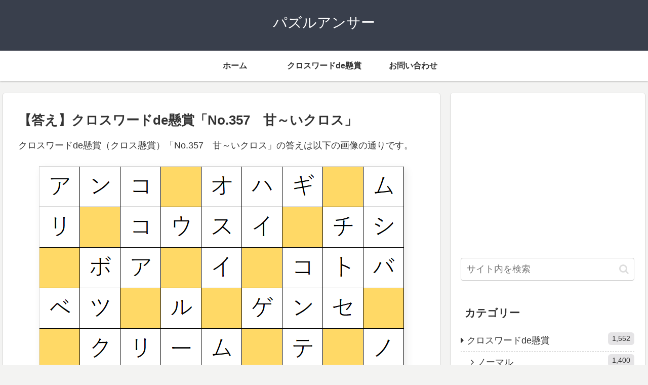

--- FILE ---
content_type: text/html; charset=utf-8
request_url: https://www.google.com/recaptcha/api2/aframe
body_size: 268
content:
<!DOCTYPE HTML><html><head><meta http-equiv="content-type" content="text/html; charset=UTF-8"></head><body><script nonce="wWLxFbJzLMkJMsuAcyotCQ">/** Anti-fraud and anti-abuse applications only. See google.com/recaptcha */ try{var clients={'sodar':'https://pagead2.googlesyndication.com/pagead/sodar?'};window.addEventListener("message",function(a){try{if(a.source===window.parent){var b=JSON.parse(a.data);var c=clients[b['id']];if(c){var d=document.createElement('img');d.src=c+b['params']+'&rc='+(localStorage.getItem("rc::a")?sessionStorage.getItem("rc::b"):"");window.document.body.appendChild(d);sessionStorage.setItem("rc::e",parseInt(sessionStorage.getItem("rc::e")||0)+1);localStorage.setItem("rc::h",'1769742385032');}}}catch(b){}});window.parent.postMessage("_grecaptcha_ready", "*");}catch(b){}</script></body></html>